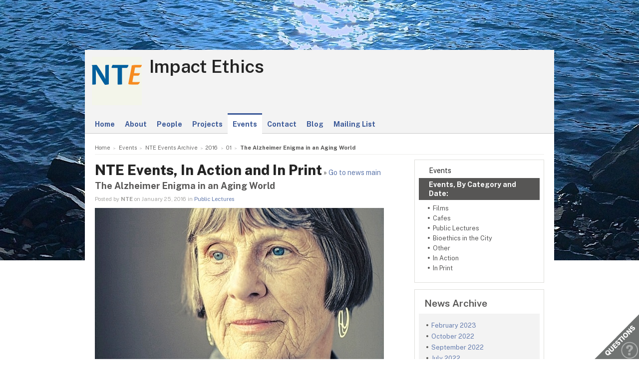

--- FILE ---
content_type: text/html; charset=UTF-8
request_url: https://www.dal.ca/sites/noveltechethics/news-events/PastEvents/2016/01/25/the_alzheimer_enigma_in_an_aging_world.html
body_size: 6279
content:
<!DOCTYPE html>
<html lang="en" >
<head>
    <meta http-equiv="Content-Type" content="text/html; charset=utf-8" />
    <meta name="keywords" content="" />
    <meta name="description" content=""/>
    <meta name="coveoDate" content="2015-11-12T17:46:55Z" /><link rel="icon" sizes="192x192" href="https://cdn.dal.ca/etc/designs/dalhousie/clientlibs/global/default/images/favicon/icon-192x192.png.lt_52d8b16a1d0bc6e6e2f65bda92d6c7fa.res/icon-192x192.png">
<link rel="apple-touch-icon" sizes="180x180" href="https://cdn.dal.ca/etc/designs/dalhousie/clientlibs/global/default/images/favicon/apple-touch-icon-180x180.png.lt_0769fa00e34e46c4d1386dc7853ec114.res/apple-touch-icon-180x180.png">
<link rel="apple-touch-icon" sizes="167x167" href="https://cdn.dal.ca/etc/designs/dalhousie/clientlibs/global/default/images/favicon/apple-touch-icon-167x167.png.lt_96c78712ff221466887c36a6900b4720.res/apple-touch-icon-167x167.png">
<link rel="apple-touch-icon" sizes="152x152" href="https://cdn.dal.ca/etc/designs/dalhousie/clientlibs/global/default/images/favicon/apple-touch-icon-152x152.png.lt_e2fc5ffdbb67d4dafbf41c0162fb0f33.res/apple-touch-icon-152x152.png">
<link rel="apple-touch-icon" sizes="120x120" href="https://cdn.dal.ca/etc/designs/dalhousie/clientlibs/global/default/images/favicon/apple-touch-icon-120x120.png.lt_a2a46a9537b9255c5c750a3ad0350c09.res/apple-touch-icon-120x120.png">
<meta name="msapplication-square310x310logo" content="/etc/designs/dalhousie/clientlibs/global/default/images/favicon/icon-310x310.png">
<meta name="msapplication-wide310x150logo" content="/etc/designs/dalhousie/clientlibs/global/default/images/favicon/icon-310x150.png">
<meta name="msapplication-square150x150logo" content="/etc/designs/dalhousie/clientlibs/global/default/images/favicon/icon-150x150.png">
<meta name="msapplication-square70x70logo" content="/etc/designs/dalhousie/clientlibs/global/default/images/favicon/icon-70x70.png">
<meta property="og:title" content="The Alzheimer Enigma in an Aging World" />
<meta property="og:type" content="school" />
<meta property="og:url" content="https://www.dal.ca/sites/noveltechethics/news-events/PastEvents/2016/01/25/the_alzheimer_enigma_in_an_aging_world.html" />
<meta property="og:image" content="https://cdn.dal.ca/_jcr_content/og_image.adaptive.full.high.jpg/1655131802257.jpg" />
<meta property="og:image:alt" content="Dal horizontal logo" />
<meta property="og:site_name" content="Dalhousie University" />
<meta property="og:description" content="" />
<meta name="twitter:card" content="summary" />
<meta name="twitter:description" content="" />
<meta name="twitter:site" content="@dalhousieu" />
<meta name="twitter:creator" content="@dalhousieu" />
<title>The Alzheimer Enigma in an Aging World - Impact Ethics - Dalhousie University</title>

    <link rel="stylesheet" href="https://cdn.dal.ca/etc.clientlibs/clientlibs/granite/jquery-ui.lt_39f0d37a60fbd501f32c59f84fd34f75.min.css" type="text/css">
<link rel="stylesheet" href="https://cdn.dal.ca/etc/designs/dalhousie/clientlibs/global/jquery-ui.lt_d15c3c2fe8bb0b57e2fd329b0ba8ab7c.min.css" type="text/css">
<link rel="stylesheet" href="https://cdn.dal.ca/etc/designs/dalhousie/clientlibs/global/selectNav.lt_5135b360db8e63ccf56b2a5b98325d90.min.css" type="text/css">
<link rel="stylesheet" href="https://cdn.dal.ca/etc.clientlibs/dalhousie/clientlibs/clientlib-site.lt_68910fe1d4dca7bbbf0fe76938f1d1ae.min.css" type="text/css">
<link rel="stylesheet" href="https://cdn.dal.ca/etc/designs/dalhousie/clientlibs/global/default.lt_6faca3b689a3a4d90a2efee217b69b91.min.css" type="text/css">
<script src="https://cdn.dal.ca/etc.clientlibs/clientlibs/granite/jquery.lt_1fc733054ddb2e2fcd4a0f763671047b.min.js"></script>
<script src="https://cdn.dal.ca/etc.clientlibs/clientlibs/granite/jquery-ui.lt_99d8b552b0168e049b4d8a2d5568e57e.min.js"></script>
<script src="https://cdn.dal.ca/etc/designs/dalhousie/clientlibs/global/jquery.uniform.lt_7dc7bb06854120382202ad7d19325443.min.js"></script>
<script src="https://cdn.dal.ca/etc/designs/dalhousie/clientlibs/global/selectNav.lt_84c84a606a4e81f8b597406bf7043c5d.min.js"></script>
<script src="https://cdn.dal.ca/etc.clientlibs/dalhousie/clientlibs/clientlib-site.lt_73f8cf55063677ad1c4b77e9c6189710.min.js"></script>
<script src="https://cdn.dal.ca/etc/designs/dalhousie/clientlibs/global/default.lt_33c8bc4d947f6853ba88f2f8f9a7f498.min.js"></script>
<link rel="stylesheet" href="https://cdn.dal.ca/etc/designs/dalhousie/clientlibs/global/themes/default-theme.lt_d2a466252c6d5b7b09cad65e9e909f9f.min.css" type="text/css">
<meta name="viewport" content="width=device-width, initial-scale=1.0"/><link rel="preconnect" href="https://fonts.gstatic.com" crossorigin>
<link rel="preload" as="style" href="https://fonts.googleapis.com/css2?family=Public+Sans:ital,wght@0,100;0,200;0,300;0,400;0,500;0,600;0,700;0,800;0,900;1,100;1,200;1,300;1,400;1,500;1,600;1,700;1,800;1,900&display=swap">
<link rel="stylesheet" href="https://fonts.googleapis.com/css2?family=Public+Sans:ital,wght@0,100;0,200;0,300;0,400;0,500;0,600;0,700;0,800;0,900;1,100;1,200;1,300;1,400;1,500;1,600;1,700;1,800;1,900&display=swap">
<link rel="preload" as="style" href="https://cdnjs.cloudflare.com/ajax/libs/font-awesome/5.15.4/css/all.min.css">
<link rel="stylesheet" href="https://cdnjs.cloudflare.com/ajax/libs/font-awesome/5.15.4/css/all.min.css">
<link rel="stylesheet" href="https://cdn.dal.ca/etc/designs/dalhousie/clientlibs/global/themes/generic-theme.lt_e071e4f138e86f76efc45bd222b6b3ae.min.css" type="text/css">
<!--  Analytics -->
<script type="text/javascript">
    dataLayer = [{
        'Full Page Path': window.location.host + window.location.pathname,
        'Site' : 'www.dal.ca/sites/noveltechethics.html'
    }];

    (function(w,d,s,l,i){
        w[l]=w[l]||[];w[l].push({
            'gtm.start': new Date().getTime(),event:'gtm.js'
        });
        var f=d.getElementsByTagName(s)[0],
            j=d.createElement(s),
            dl=l!='dataLayer'?'&l='+l:'';

        j.async=true;j.src='https://www.googletagmanager.com/gtm.js?id='+i+dl;f.parentNode.insertBefore(j,f);
    })(window,document,'script','dataLayer','GTM-MXNRGKP');

    </script>

</head><body><div class="tool-navigation-menu iparsys parsys"><div class="section"><div class="new"></div>
</div><div class="iparys_inherited"><div class="tool-navigation-menu iparsys parsys"></div>
</div></div>
<div class="header">
    <div class="ctn-boundary">
        <div class="mainLogo"><h2>
  <a href="https://www.dal.ca/" title="Back to Dalhousie University Home Page">Dalhousie University</a>
</h2>
</div>
<div class="siteSearch search"><div class="cmp-search" id="site_search" data-display-name="Dal.ca" data-gcse-code="62f8c37085b9245b8">
</div>
</div>
<div class="mobileMainNav">
    <div class="selector">
        <span>&nbsp;</span>
        <select class="mobile_dal_menu nofancy" id="mobile_dal_menu">
            <option value="#" class="empty_menu_item">&nbsp;</option>
            <option value="https://www.dal.ca/study.html" >Study</option>
            <option value="https://www.dal.ca/admissions.html" >Admissions</option>
            <option value="https://www.dal.ca/campus_life.html" >Campus Life</option>
            <option value="https://www.dal.ca/libraries.html" >Libraries</option>
            <option value="https://www.dal.ca/research-and-innovation.html" >Research and Innovation</option>
            <option value="https://www.dal.ca/alumni.html" >Alumni</option>
            <option value="https://www.dal.ca/about.html" >About Dal</option>
            </select>
    </div>
</div></div> <!-- end-of ctn-boundary -->
</div><!-- Header -->

<div class="mainnav">
    <div class="mn-wrapper">
        <nav class="ctn-boundary" aria-label="Main Navigation">
            <a href="https://www.dal.ca/study.html">Study</a>
            <a href="https://www.dal.ca/admissions.html">Admissions</a>
            <a href="https://www.dal.ca/campus_life.html">Campus Life</a>
            <a href="https://www.dal.ca/libraries.html">Libraries</a>
            <a href="https://www.dal.ca/research-and-innovation.html">Research and Innovation</a>
            <a href="https://www.dal.ca/alumni.html">Alumni</a>
            <a href="https://www.dal.ca/about.html">About Dal</a>
            </nav>
    </div>
</div><!-- Main Navigation -->
<div id="wrapper">
    <div class="banner">
    <div class="background-adaptive-image backgroundAdaptiveImage"><link rel="stylesheet" href="https://cdn.dal.ca/etc.clientlibs/dalhousie/dal/components/content/backgroundAdaptiveImage/clientlibs.lt_46bd1424ade08286c64f45ae06759fc3.min.css" type="text/css">
<script src="https://cdn.dal.ca/etc/designs/dalhousie/clientlibs/global/adaptiveImages.lt_255c26b17911c49aa9cebe541dfa21b7.min.js"></script>
<picture title='' class="" >
                <!--[if IE 9]><video style="display: none;"><![endif]-->
                <!--[if lte IE 8]><source srcset="https://cdn.dal.ca/sites/noveltechethics/news-events/_jcr_content/bgBanner.adaptive.full.high.jpg/1416919671743.jpg" media="(min-width : 0px)" /><![endif]-->
                <source srcset="https://cdn.dal.ca/sites/noveltechethics/news-events/_jcr_content/bgBanner.adaptive.full.high.jpg/1416919671743.jpg" media="(min-width : 641px)" /><!--[if IE 9]></video><![endif]-->
                <img srcset='https://cdn.dal.ca/sites/noveltechethics/news-events/_jcr_content/bgBanner.adaptive.full.high.jpg/1416919671743.jpg' alt='' title='' class=""/>
            </picture>

            </div>
</div><!-- Banner -->
<div class="content" id="skipContent">
    <div class="ctn-boundary">
        <div class="ctn-wrapper">
            <div class="subsite-header">
                <div class="subsiteHeader"><div class="subsiteHeader-content">
    <h2 class="subsiteHeader-title">
        <div class="iparsys parsys"><div class="section"><div class="new"></div>
</div><div class="iparys_inherited"><div class="iparsys parsys"><div class="subsiteLogo parbase section"><img src='https://cdn.dal.ca/sites/noveltechethics/_jcr_content/subsiteHeader/iparsys/subsitelogo/image.adaptive.100.high.gif/1416919603955.gif' alt='justnteduane2' title='justnteduane2' class=""/>
            <style>
        .subsite-header h2 img {
            float:left;
        }
    </style>
</div>
</div>
</div></div>
<a href="https://www.dal.ca/sites/noveltechethics.html" title="Back to Impact Ethics">Impact Ethics</a>
    </h2>

    </div>
</div>
<div class="subsite-mainnav">
                    <ul>
    <li class="">
            <a href="https://www.dal.ca/sites/noveltechethics.html">Home</a>
        </li>
    <li class="">
            <a href="https://www.dal.ca/sites/noveltechethics/about.html">About</a>
        </li>
    <li class="">
            <a href="https://www.dal.ca/sites/noveltechethics/our-people.html">People</a>
        </li>
    <li class="">
            <a href="https://www.dal.ca/sites/noveltechethics/projects.html">Projects</a>
        </li>
    <li class="active ">
            <a href="https://www.dal.ca/sites/noveltechethics/news-events.html">Events</a>
        </li>
    <li class="">
            <a href="https://www.dal.ca/sites/noveltechethics/contact.html">Contact</a>
        </li>
    <li class="">
            <a href="https://www.dal.ca/sites/noveltechethics/blog.html">Blog</a>
        </li>
    <li class="">
            <a href="https://www.dal.ca/sites/noveltechethics/mailing-list.html">Mailing List</a>
        </li>
    </ul>

</div>
            </div>

            <div class="subsite-content">
                <div class="breadcrumb"><nav aria-label="Breadcrumb">
        <ol itemscope itemtype="http://schema.org/BreadcrumbList">
            <li class="breadcrumb_nav_home_mobile" >
                            <a href="https://www.dal.ca/sites/noveltechethics.html">Home</a>
                        </li>
                        <li class="breacrumb_nav_home" itemprop="itemListElement" itemscope itemtype="http://schema.org/ListItem">
                            <a href="https://www.dal.ca/sites/noveltechethics.html" itemprop="item"><span itemprop="name">Home</span></a>
                            <meta itemprop="position" content="1">
                        </li>
                    <li itemprop="itemListElement" itemscope itemtype="http://schema.org/ListItem">
                            <a href="https://www.dal.ca/sites/noveltechethics/news-events.html" itemprop="item"><span itemprop="name">Events</span></a>
                            <meta itemprop="position" content="2">
                        </li>
                    <li itemprop="itemListElement" itemscope itemtype="http://schema.org/ListItem">
                            <a href="https://www.dal.ca/sites/noveltechethics/news-events/PastEvents.html" itemprop="item"><span itemprop="name">NTE Events Archive</span></a>
                            <meta itemprop="position" content="3">
                        </li>
                    <li itemprop="itemListElement" itemscope itemtype="http://schema.org/ListItem">
                            <a href="https://www.dal.ca/sites/noveltechethics/news-events/PastEvents/2016.html" itemprop="item"><span itemprop="name">2016</span></a>
                            <meta itemprop="position" content="4">
                        </li>
                    <li itemprop="itemListElement" itemscope itemtype="http://schema.org/ListItem">
                            <a href="https://www.dal.ca/sites/noveltechethics/news-events/PastEvents/2016/01.html" itemprop="item"><span itemprop="name">01</span></a>
                            <meta itemprop="position" content="5">
                        </li>
                    <li class="breadcrumb_current_page" aria-current="page" itemprop="itemListElement" itemscope itemtype="http://schema.org/ListItem">
                <span itemprop="name">The Alzheimer Enigma in an Aging World</span>
                <meta itemprop="position" content="6">
            </li>
        </ol>
    </nav>
</div><div class="rightBar containerRightBar"><div class="sidebar">
    <div class="rightPar parsys"><div class="newsMenu section"><link rel="stylesheet" href="https://cdn.dal.ca/etc.clientlibs/dalhousie/nlc/components/content/navigationRight/clientlibs.lt_2631335bf8506868e53263d05e4bcb8d.min.css" type="text/css">
<script src="https://cdn.dal.ca/etc.clientlibs/dalhousie/nlc/components/content/navigationRight/clientlibs.lt_c12117bd6c019d3b00625d1b221d8f0d.min.js"></script>
<div class="sidenav">
	    <ul id="side-navigation-menu" class="block-nav"> 
	        <li><a href="/sites/noveltechethics/news-events.html">Events</a></li>
	        <li class="open">
				<a href="/sites/noveltechethics/news-events/PastEvents.html">Events, By Category and Date:</a>
	            <ul>
	                <li><a href="https://www.dal.ca/sites/noveltechethics/news-events/PastEvents.category.html/category/NTE_Events%3Afilms.html">Films</a></li>
	                <li><a href="https://www.dal.ca/sites/noveltechethics/news-events/PastEvents.category.html/category/NTE_Events%3Acafes.html">Cafes</a></li>
	                <li><a href="https://www.dal.ca/sites/noveltechethics/news-events/PastEvents.category.html/category/NTE_Events%3Apublic_films.html">Public Lectures</a></li>
	                <li><a href="https://www.dal.ca/sites/noveltechethics/news-events/PastEvents.category.html/category/NTE_Events%3Abioethics_in_the_city.html">Bioethics in the City</a></li>
	                <li><a href="https://www.dal.ca/sites/noveltechethics/news-events/PastEvents.category.html/category/NTE_Events%3Aother.html">Other</a></li>
	                <li><a href="https://www.dal.ca/sites/noveltechethics/news-events/PastEvents.category.html/category/NTE_Events%3Ain-action.html">In Action</a></li>
	                <li><a href="https://www.dal.ca/sites/noveltechethics/news-events/PastEvents.category.html/category/NTE_Events%3Ain-print.html">In Print</a></li>
	                </ul>
			</li>
	        </ul>
	</div>
</div>
<div class="newsArchiveList section"><div class="sb-box">
    <h3>News Archive</h3>
    <div class="sb-highlight-box">
        <ul>
            <li><a href="/sites/noveltechethics/news-events/PastEvents/2023/02.html">February 2023</a></li>
            <li><a href="/sites/noveltechethics/news-events/PastEvents/2022/10.html">October 2022</a></li>
            <li><a href="/sites/noveltechethics/news-events/PastEvents/2022/09.html">September 2022</a></li>
            <li><a href="/sites/noveltechethics/news-events/PastEvents/2022/07.html">July 2022</a></li>
            <li><a href="/sites/noveltechethics/news-events/PastEvents/2022/03.html">March 2022</a></li>
            <li><a href="/sites/noveltechethics/news-events/PastEvents/2022/01.html">January 2022</a></li>
            <li><a href="/sites/noveltechethics/news-events/PastEvents/2021/11.html">November 2021</a></li>
            </ul>
    </div>
    <div style="font-size: .9em; text-align: right; padding-top: 8px;">
            &raquo; <a href="/sites/noveltechethics/news-events/PastEvents/2023.html">More Archives</a>
        </div>
    </div></div>
</div>
</div></div>
<div class="maincontent">
    <div class="contentPar parsys"><div class="newsArticle section"><h1 class="pageTitle">NTE Events, In Action and In Print</h1>
&raquo;
<a href="/sites/noveltechethics/news-events/PastEvents.html">Go to news main</a>

<link rel="stylesheet" href="https://cdn.dal.ca/etc/designs/dalhousie/clientlibs/content/news.lt_a6f004aaea931f10ef6a3593d9c564b5.min.css" type="text/css">
<h2>The Alzheimer Enigma in an Aging World</h2>
<div class="by">
    Posted by <strong>NTE</strong> on
    January 25, 2016
        in
        <a href="https://www.dal.ca/sites/noveltechethics/news-events/PastEvents.category.html/category/NTE_Events%3Apublic_films.html">Public Lectures</a></div>

<picture title='Photo courtesy of Le Temps' class="news-image" >
                <!--[if IE 9]><video style="display: none;"><![endif]-->
                <!--[if lte IE 8]><source srcset="https://cdn.dal.ca/sites/noveltechethics/news-events/PastEvents/2016/01/25/the_alzheimer_enigma_in_an_aging_world/_jcr_content/contentPar/newsArticle/image.adaptive.579.high.jpg/1445355585890.jpg" media="(min-width : 0px)" /><![endif]-->
                <source srcset="https://cdn.dal.ca/sites/noveltechethics/news-events/PastEvents/2016/01/25/the_alzheimer_enigma_in_an_aging_world/_jcr_content/contentPar/newsArticle/image.adaptive.320.high.jpg/1445355585890.jpg" media="(max-width: 340px)" /><source srcset="https://cdn.dal.ca/sites/noveltechethics/news-events/PastEvents/2016/01/25/the_alzheimer_enigma_in_an_aging_world/_jcr_content/contentPar/newsArticle/image.adaptive.480.high.jpg/1445355585890.jpg" media="(min-width : 341px) and (max-width: 499px)" /><source srcset="https://cdn.dal.ca/sites/noveltechethics/news-events/PastEvents/2016/01/25/the_alzheimer_enigma_in_an_aging_world/_jcr_content/contentPar/newsArticle/image.adaptive.579.high.jpg/1445355585890.jpg" media="(min-width : 500px) and (max-width: 640px)" /><source srcset="https://cdn.dal.ca/sites/noveltechethics/news-events/PastEvents/2016/01/25/the_alzheimer_enigma_in_an_aging_world/_jcr_content/contentPar/newsArticle/image.adaptive.320.high.jpg/1445355585890.jpg" media="(min-width : 641px) and (max-width: 659px)" /><source srcset="https://cdn.dal.ca/sites/noveltechethics/news-events/PastEvents/2016/01/25/the_alzheimer_enigma_in_an_aging_world/_jcr_content/contentPar/newsArticle/image.adaptive.480.high.jpg/1445355585890.jpg" media="(min-width : 660px) and (max-width: 819px)" /><source srcset="https://cdn.dal.ca/sites/noveltechethics/news-events/PastEvents/2016/01/25/the_alzheimer_enigma_in_an_aging_world/_jcr_content/contentPar/newsArticle/image.adaptive.579.high.jpg/1445355585890.jpg" media="(min-width : 820px)" /><!--[if IE 9]></video><![endif]-->
                <img srcset='https://cdn.dal.ca/sites/noveltechethics/news-events/PastEvents/2016/01/25/the_alzheimer_enigma_in_an_aging_world/_jcr_content/contentPar/newsArticle/image.adaptive.579.high.jpg/1445355585890.jpg' alt='Photo courtesy of Le Temps' title='Photo courtesy of Le Temps' class="news-image"/>
            </picture>

            <div class="image-caption">Photo courtesy of Le Temps</div>
</div>
<div class="text parbase section"><link rel="stylesheet" href="https://cdn.dal.ca/etc.clientlibs/wcm/foundation/clientlibs/accessibility.lt_7f64d7918e126c44b6d7cafa10b85ef1.min.css" type="text/css">
<h2>Public talk with moderated discussion</h2>
<h3>Speaker: Margaret Lock, Marjorie Bronfman Professor Emerita in Social Studies in Medicine, McGill University • Officer of the Order of Canada • Fellow, Royal Society of Canada</h3>
<p><br />
Moderator: Françoise Baylis, Professor &amp; Canada Research Chair in Bioethics &amp; Philosophy, Dalhousie University • Fellow, Royal Society of Canada</p>
<h4><b>Monday, January 25, 2016 (7:00PM)<br />
 Paul O'Regan Hall, Halifax Central Library, 5440 Spring Garden Rd.<br />
 <a href="https://cdn.dal.ca/content/dam/dalhousie/pdf/sites/noveltechethics/nte-Margaret Lock Talk2.pdf" target="_blank">Download event poster</a>.<br />
  </b></h4>
<p>Alzheimer’s disease is frequently described today as an epidemic, with estimates of 115 million cases worldwide by 2050. No effective medication exists to halt the progression of this condition, although some drugs may alleviate symptoms for a few months, occasionally a year or two, but often with side effects.  Arguments are currently taking place in the scientific world as to what exactly is Alzheimer’s disease, and many specialists believe that several conditions involving dementia are clustered together under this label. One major complicating factor is that it is often difficult to separate out symptoms of Alzheimer's-type dementia from &quot;normal&quot; aging, particularly in people aged 75 and over whose numbers are rapidly increasing. In early 2011 a so-called paradigm shift involving a move towards a preventative approach to Alzheimer's at the molecular level was announced. This approach involves the early detection of biological markers indicative of pre-symptomatic Alzheimer’s disease in middle aged people or even younger. In this talk Professor Lock will discuss the significance of risk predictions based on biological marker detection, and the irresolvable uncertainties such information raises for involved individuals and families. She will conclude by arguing that a systematized public health approach to the Alzheimer phenomenon is urgently needed, in addition to ongoing efforts to better understand the problem at the molecular level.</p>
<p>Margaret Lock (PhD) is Marjorie Bronfman Professor in Social Studies of Medicine, Emerita, Dept. of Social Studies of Medicine, McGill University. Her groundbreaking work in medical anthropology is recognized around the globe. Her books include <i><a href="http://www.ucpress.edu/book.php?isbn=9780520201620" target="_blank">Encounters with Aging: Mythologies of Menopause in Japan and North America</a></i> (1993), <i><a href="http://www.ucpress.edu/book.php?isbn=9780520228146" target="_blank">Twice Dead: Organ Transplants and the Reinvention of Death</a></i> (2002), <i><a href="http://press.princeton.edu/titles/10088.html" target="_blank">The Alzheimer Conundrum: Entanglements of Dementia and Aging</a></i> (2013), and, with Vinh-Kim Nguyen, <i><a href="http://ca.wiley.com/WileyCDA/WileyTitle/productCd-1405110716.html" target="_blank">An Anthropology of Biomedicine</a></i> (2010).</p>
</div>
<div class="newsTopNewsItems section"><div class="h4-placeholder">
            <h4>Recent News</h4>
            <ul>
                        <li><a href="https://www.dal.ca/sites/noveltechethics/news-events/PastEvents/2023/02/24/on_what_basis_did_health_canada_approve_oxycontin_in_1996__a_retrospective_analysis_of_regulatory_data.html">On what basis did Health Canada approve OxyContin in 1996? A retrospective analysis of regulatory data</a>
                        <li><a href="https://www.dal.ca/sites/noveltechethics/news-events/PastEvents/2023/02/20/matthew_herder_resigns_from_patented_medicine_prices_review_board.html">Matthew Herder Resigns from Patented Medicine Prices Review Board</a>
                        <li><a href="https://www.dal.ca/sites/noveltechethics/news-events/PastEvents/2023/02/24/permissive_regulation__a_critical_review_of_the_regulatory_history_of_buprenorphine_formulations_in_canada.html">Permissive regulation: A critical review of the regulatory history of buprenorphine formulations in Canada</a>
                        <li><a href="https://www.dal.ca/sites/noveltechethics/news-events/PastEvents/2023/02/24/fair_pricing_of__old__orphan_drugs__considerations_for_canada_s_orphan_drug_policy.html">Fair pricing of “old” orphan drugs: considerations for Canada’s orphan drug policy</a>
                        <li><a href="https://www.dal.ca/sites/noveltechethics/news-events/PastEvents/2022/10/03/podcast_or_perish__episode_040__fran_oise_baylis.html">Podcast or Perish: Episode 040: Françoise Baylis</a>
                        <li><a href="https://www.dal.ca/sites/noveltechethics/news-events/PastEvents/2022/09/06/bioethicist_fran_oise_baylis_asks_why_humans_think__they_can_just_take_everything_.html">Bioethicist Françoise Baylis asks why humans think 'they can just take everything'</a>
                        <li><a href="https://www.dal.ca/sites/noveltechethics/news-events/PastEvents/2022/07/28/killam_prize_winners_discuss_research_in_canada.html">Killam Prize winners discuss research in Canada</a>
                        <li><a href="https://www.dal.ca/sites/noveltechethics/news-events/PastEvents/2022/03/15/world_renowned_dalhousie_bioethicist_and_battery_pioneer_win_prestigious_killam_prize.html">World‑renowned Dalhousie bioethicist and battery pioneer win prestigious Killam Prize</a>
                        </ul>
                <a href="https://www.dal.ca/sites/noveltechethics/news-events/PastEvents.html">View past news items</a>
	        </div>
    </div>
</div>
</div><!-- Main Content --></div><!-- Subsite Content -->
        </div><!-- Wrapper -->
    </div><!-- Boundary -->
</div><!-- Content --></div> <!-- end-of wrapper -->
<div class="footerComp footer"><link rel="stylesheet" href="https://cdn.dal.ca/etc.clientlibs/dalhousie/nlc/components/content/containerTwoColumn/containerTwoColumn.lt_9fd0a600fa39094b6454080eef4e9114.min.css" type="text/css">
<link rel="stylesheet" href="https://cdn.dal.ca/etc.clientlibs/dalhousie/foundation/components/content/footer/footerClientLib.lt_478d088086840a1bc1d76de662a1ef10.min.css" type="text/css">
<div id="main_footer">
    <div class="ctn-boundary">
    	<div class="cols2">
            <div class="col-first">
                <div class="col-content">
                    <p>&nbsp;&nbsp; &nbsp;</p>
</div>
            </div>
            <div class="col-last">
                <div class="col-content">
                    <p>&nbsp;&nbsp;&nbsp;&nbsp; &nbsp;</p>
</div>
            </div>
        </div>
    </div>
</div>

<div id="responsive_footer">
    <div class="ctn-boundary">
        <ul>
<li><a href="https://www.dal.ca/about/contact-us.html">Contact Us</a></li>
<li><a href="https://www.dal.ca/information-current-students.html">Current Students</a></li>
<li><a href="https://www.dal.ca/information-faculty-staff.html">Faculty & Staff</a></li>
</ul>
<p><b>Dalhousie University</b><br>
Halifax, Nova Scotia, Canada B3H 4R2<br>
1.902.494.2211</p></div>
</div>

<!-- Footer -->

<link rel="stylesheet" href="https://cdn.dal.ca/etc/designs/dalhousie/clientlibs/global/feedback.lt_0da98b229a26e86d440689f37bf4b53d.min.css" type="text/css">
<div class="feedback_container">
    <div id="kampyle_button">
        <div id="kampyle_container">
            <a href="//www.dal.ca/contact_us.html" id="kampylink" title="Contact us">
                <span id="kampyle_span">
                    &nbsp;
                </span>
            </a>
        </div>
    </div>
    <div id="kampyle_button_responsive">
        <a href="//www.dal.ca/contact_us.html" id="kampylelink_responsive" title="Contact us"></a>
    </div>
</div>
</div>
<noscript>
    <div style="display: inline;">
        <img height="1" width="1" style="border-style: none;" alt="" src="//googleads.g.doubleclick.net/pagead/viewthroughconversion/1027188514/?value=0&amp;label=Ceo_CMqN_wUQos7m6QM&amp;guid=ON&amp;script=0"/>
    </div>
</noscript>
</body>
</html>

--- FILE ---
content_type: text/css
request_url: https://cdn.dal.ca/etc.clientlibs/dalhousie/clientlibs/clientlib-site.lt_68910fe1d4dca7bbbf0fe76938f1d1ae.min.css
body_size: 1991
content:
.fa{font-family:var(--fa-style-family,"Font Awesome 6 Free");font-weight:var(--fa-style,900)}.fa,.fa-brands,.fa-regular,.fa-solid,.fab,.far,.fas{-moz-osx-font-smoothing:grayscale;-webkit-font-smoothing:antialiased;display:var(--fa-display,inline-block);font-style:normal;font-variant:normal;line-height:1;text-rendering:auto}.fa-brands:before,.fa-regular:before,.fa-solid:before,.fa:before,.fab:before,.far:before,.fas:before{content:var(--fa)}.fa-classic,.fa-regular,.fa-solid,.far,.fas{font-family:Font Awesome\ 6 Free}.fa-brands,.fab{font-family:Font Awesome\ 6 Brands}:host,:root{--fa-style-family-classic:"Font Awesome 6 Free";--fa-font-solid:normal 900 1em/1 "Font Awesome 6 Free"}@font-face{font-display:block;font-family:Font Awesome\ 6 Free;font-style:normal;font-weight:900;src:url("../../../etc.clientlibs/dalhousie/clientlibs/clientlib-site/resources/fonts/fa-solid-900-83a538a018a9e44b023a.woff2") format("woff2"),url("../../../etc.clientlibs/dalhousie/clientlibs/clientlib-site/resources/fonts/fa-solid-900-ad1782c70927ebc5bc87.ttf") format("truetype")}.fa-solid,.fas{font-weight:900}.react-checkbox-tree{display:flex;flex-direction:row-reverse;font-size:16px}.react-checkbox-tree>ol{flex:1 1 auto}.react-checkbox-tree ol{list-style-type:none;margin:0;padding-left:0}.react-checkbox-tree ol ol{padding-left:24px}.react-checkbox-tree button{color:inherit;line-height:normal}.react-checkbox-tree button:disabled{cursor:not-allowed}.react-checkbox-tree .rct-bare-label{cursor:default}.react-checkbox-tree label{cursor:pointer;margin-bottom:0}.react-checkbox-tree label:hover{background:rgba(51,51,204,.1)}.react-checkbox-tree label:active,.react-checkbox-tree label:focus{background:rgba(51,51,204,.15)}.react-checkbox-tree:not(.rct-native-display) input{display:none}.react-checkbox-tree.rct-native-display input{margin:0 5px}.react-checkbox-tree .rct-icon{display:inline-block;font-family:Font Awesome\ 5 Free,FontAwesome,sans-serif;font-style:normal;font-variant:normal;font-weight:400;text-align:center;text-rendering:auto}.rct-disabled>.rct-text>label{cursor:not-allowed;opacity:.75}.rct-disabled>.rct-text>label:active,.rct-disabled>.rct-text>label:hover{background:transparent}.rct-text{align-items:center;display:flex}.rct-options{flex:0 0 auto;margin-left:.5rem;text-align:right}.rct-option{background:none;border:0;cursor:pointer;font-size:18px;opacity:.75;padding:0 4px}.rct-option:hover{opacity:1}.rct-option+.rct-option{margin-left:2px}.rct-checkbox,.rct-collapse,.rct-node-icon{padding:0 5px}.rct-checkbox *,.rct-collapse *,.rct-node-icon *{display:inline-block;margin:0;width:14px}.rct-collapse{align-self:stretch;background:none;border:0;color:inherit;font-size:12px;line-height:normal}.rct-collapse.rct-collapse-btn{cursor:pointer}.rct-collapse>.rct-icon-expand-close{opacity:.5}.rct-collapse>.rct-icon-expand-close:hover{opacity:1}.rct-native-display .rct-checkbox{display:none}.rct-node-clickable{cursor:pointer}.rct-node-clickable:hover{background:rgba(51,51,204,.1)}.rct-node-clickable:focus{background:rgba(51,51,204,.2);outline:0}.rct-node-icon{color:#33c}.rct-title{padding:0 5px}.rct-icons-fa4 .rct-icon-expand-close:before{content:"\f054"}.rct-icons-fa4 .rct-icon-expand-open:before{content:"\f078"}.rct-icons-fa4 .rct-icon-uncheck:before{content:"\f096"}.rct-icons-fa4 .rct-icon-check:before{content:"\f046"}.rct-icons-fa4 .rct-icon-half-check:before{content:"\f046";opacity:.5}.rct-icons-fa4 .rct-icon-leaf:before{content:"\f016"}.rct-icons-fa4 .rct-icon-parent-open:before{content:"\f115"}.rct-icons-fa4 .rct-icon-parent-close:before{content:"\f114"}.rct-icons-fa4 .rct-icon-expand-all:before{content:"\f0fe"}.rct-icons-fa4 .rct-icon-collapse-all:before{content:"\f146"}.rct-icons-fa5 .rct-icon-expand-close:before{content:"\f054";font-weight:900}.rct-icons-fa5 .rct-icon-expand-open:before{content:"\f078";font-weight:900}.rct-icons-fa5 .rct-icon-uncheck:before{content:"\f0c8"}.rct-icons-fa5 .rct-icon-check:before{content:"\f14a"}.rct-icons-fa5 .rct-icon-half-check:before{content:"\f14a";opacity:.5}.rct-icons-fa5 .rct-icon-leaf:before{content:"\f15b"}.rct-icons-fa5 .rct-icon-parent-open:before{content:"\f07c"}.rct-icons-fa5 .rct-icon-parent-close:before{content:"\f07b"}.rct-icons-fa5 .rct-icon-expand-all:before{content:"\f0fe"}.rct-icons-fa5 .rct-icon-collapse-all:before{content:"\f146"}.rct-direction-rtl{direction:rtl}.rct-direction-rtl ol ol{padding-left:0;padding-right:24px}.rct-direction-rtl.rct-icons-fa4 .rct-icon-expand-close:before{content:"\f105"}.rct-direction-rtl.rct-icons-fa5 .rct-icon-expand-close:before{content:"\f053"}.cmp-profilefinder{container:profilefinder/inline-size}.cmp-profilefinder .cmp-profilefinder__wrapper{display:grid;gap:1rem;grid-template-columns:300px auto}@container profilefinder (max-width: 732px){.cmp-profilefinder .cmp-profilefinder__wrapper{display:flex;flex-direction:column}}.cmp-profilefinder .cmp-profilefinder__search{background:#f7f8f9;border:thin solid #bcc3ca;grid-column:span 2;padding:10px}.cmp-profilefinder .cmp-profilefinder__search-wrapper{display:flex}.cmp-profilefinder .cmp-profilefinder__search-wrapper>input{flex:1 1 auto;padding:10px}.cmp-profilefinder .cmp-profilefinder__filter{border:thin solid #bcc3ca}.cmp-profilefinder .cmp-profilefinder__filter fieldset{border:0;display:contents;margin:0;padding:0}.cmp-profilefinder .cmp-profilefinder__filter .react-checkbox-tree{flex-direction:column}.cmp-profilefinder .cmp-profilefinder__filter .react-checkbox-tree input[type=checkbox]{width:unset}.cmp-profilefinder .cmp-profilefinder__filter .rct-node .rct-title{overflow:hidden;text-overflow:ellipsis;white-space:nowrap}.cmp-profilefinder .cmp-profilefinder__filter .rct-node label{display:flex;flex:1 1 auto;overflow:hidden}@container profilefinder (max-width: 732px){.cmp-profilefinder .cmp-profilefinder__filter--collapsed .cmp-profilefinder__filter-body{display:none}}.cmp-profilefinder .cmp-profilefinder__filter-collapse-button{background:none;border:thin solid #bcc3ca;cursor:pointer;display:none}@container profilefinder (max-width: 732px){.cmp-profilefinder .cmp-profilefinder__filter-collapse-button{display:block}}.cmp-profilefinder .cmp-profilefinder__filter-header{background:#f7f8f9;display:flex;flex-wrap:nowrap;justify-content:space-between;padding:10px}.cmp-profilefinder .cmp-profilefinder__filter-body{padding:.5rem 0}.cmp-profilefinder .cmp-profilefinder__filter-empty-msg{font-size:1rem;padding:0 12px}.cmp-profilefinder .cmp-profilefinder__filter-title{color:#575655;font-size:1.3rem;font-weight:700}.cmp-profilefinder .cmp-profilefinder__results{display:flex;flex-direction:column;gap:1rem;grid-column:span 2}.cmp-profilefinder .cmp-profilefinder__filters+.cmp-profilefinder__results{grid-column:unset}.cmp-profilefinder .cmp-profilefinder__results-status-summary{border-bottom:thin solid #bcc3ca}.cmp-profilefinder .cmp-profilefinder__result{border-bottom:thin solid #bcc3ca;display:grid;gap:1rem;grid-template-columns:max-content auto;padding:0 0 1rem}.cmp-profilefinder .cmp-profilefinder__result-details{display:flex;flex-direction:column}.cmp-profilefinder .cmp-profilefinder__result-name{font-size:1.3rem}.cmp-profilefinder .cmp-profilefinder__result-image>img{object-fit:cover}.cmp-profilefinder .cmp-profilefinder__pagination{display:flex;flex-wrap:wrap;gap:1rem;justify-content:space-between}.cmp-profilefinder .cmp-profilefinder__pagination-rpp{align-items:center;display:flex;flex-direction:row;flex-wrap:nowrap;gap:1rem;justify-content:flex-end}.cmp-profilefinder .cmp-profilefinder__pagination-rpp-label{text-wrap:nowrap}.cmp-profilefinder .cmp-profilefinder__pagination-rpp-select{background:none;border:thin solid #bcc3ca;padding:9px 14px}.cmp-profilefinder .cmp-profilefinder__pagination-list{display:flex;flex-direction:row;flex-wrap:nowrap;gap:.25rem;margin:0}.cmp-profilefinder .cmp-profilefinder__pagination-list li:before{display:none}.cmp-profilefinder .cmp-profilefinder__pagination-list>li{align-content:center;background:none;border:thin solid #bcc3ca;padding:0}.cmp-profilefinder .cmp-profilefinder__pagination-list>li.cmp-profilefinder__pagination-page--current,.cmp-profilefinder .cmp-profilefinder__pagination-list>li:hover{background:#f3f3f3}.cmp-profilefinder .cmp-profilefinder__pagination-list>li.cmp-profilefinder__pagination-page--current button{font-weight:700}.cmp-profilefinder .cmp-profilefinder__pagination-list button{background:none;border:none;cursor:pointer;padding:9px 14px}.cmp-search{aspect-ratio:1/1;display:flex}.cmp-search>.cmp-search__button,.cmp-search>.cmp-search__modal-close-button{font-size:1.27rem;width:100%}@media(max-width:767px){.cmp-search>.cmp-search__button,.cmp-search>.cmp-search__modal-close-button{background:#ffd400}}.cmp-search__modal{background:none;border:none;bottom:0;color:#242424;height:auto;left:0;margin:0;max-height:unset;max-width:unset;padding:0;position:fixed;right:0;text-align:left;top:0;width:100%;z-index:1010}.cmp-search__modal table{border:0;margin:0}.cmp-search__modal table td{border:0;padding:0}.cmp-search__modal::backdrop{background:rgba(0,0,0,.4)}.cmp-search__modal .gsc-control-cse{font-family:Public Sans,Roboto,Arial,sans-serif}.cmp-search__modal .gsc-search-box tr{display:flex}.cmp-search__modal .gsc-search-box tr .gsc-input{flex-grow:1;font-size:1.27rem;padding-right:0}.cmp-search__modal .gsc-search-box tr .gsc-input .gsc-input-box{border-radius:0}.cmp-search__modal .gsc-search-box tr .gsc-input .gsib_a{padding:1rem}.cmp-search__modal .gsc-search-box tr .gsc-input .gsst_b{align-items:center;display:flex;height:100%}.cmp-search__modal .gsc-search-box tr .gsc-input .gsst_a .gscb_a,.cmp-search__modal .gsc-search-box tr .gsc-input .gsst_a:hover .gscb_a{color:#242424}.cmp-search__modal .gsc-search-box tr .gsc-search-button{margin-left:0;width:60px}.cmp-search__modal .gsc-search-box tr .gsc-search-button .gsc-search-button-v2{border-radius:0;height:100%;margin:0;padding:.875rem;width:100%}.cmp-search__modal .gsc-search-box tr .gsc-search-button .gsc-search-button-v2:hover{cursor:pointer}.cmp-search__modal .gsc-search-box tr .gsc-search-button .gsc-search-button-v2 svg{height:16px;width:16px}.cmp-search__modal .gsc-webResult .gsc-result{border:none;border-bottom:1px solid #242424}.cmp-search__modal .gsc-webResult .gsc-result:hover{border-bottom:1px solid #242424}.cmp-search__modal .gsc-control-cse .gs-result .gs-title *{font-size:1.27rem}.cmp-search__modal .gsc-control-cse .gs-result .gs-title a.gs-title{border-bottom:2px solid #ffd400;color:#000;font-weight:400;text-decoration:none;transition:all .15s ease-in}.cmp-search__modal .gsc-control-cse .gs-result .gs-title a.gs-title:focus,.cmp-search__modal .gsc-control-cse .gs-result .gs-title a.gs-title:hover{border-color:#575655;color:#000;text-decoration:none}.cmp-search__modal .gsc-control-cse .gs-result .gsc-table-result{font-size:1rem;margin:.5em 0}.cmp-search__modal .gsc-cursor-box .gsc-cursor .gsc-cursor-page{border-bottom:2px solid #ffd400;color:#000;font-weight:400;text-decoration:none;transition:all .15s ease-in}.cmp-search__modal .gsc-cursor-box .gsc-cursor .gsc-cursor-page:focus,.cmp-search__modal .gsc-cursor-box .gsc-cursor .gsc-cursor-page:hover{border-color:#575655;color:#000;text-decoration:none}.cmp-search__modal-content{background:#fff;box-shadow:0 0 10px rgba(0,0,0,.7);margin:0 auto;max-width:1280px;padding-bottom:1rem}@media screen and (min-width:1280px){.cmp-search__modal-content{margin:1rem auto;padding:1rem}}.cmp-search__modal-top{align-items:flex-start;display:flex;justify-content:space-between;padding:1rem}.cmp-search__modal-top>:only-child{margin-left:auto}.cmp-search__modal-close-button,.cmp-search__modal-title,.cmp-search__modal-top{color:#242424;font-size:2.5rem}.cmp-search__modal-title{margin:0}.cmp-search__button,.cmp-search__modal-close-button{background:none;border:none;cursor:pointer}.cmp-search__button:before,.cmp-search__modal-close-button:before{align-self:center;content:"";display:inline-block;font-family:Font Awesome\ 6 Free;font-weight:900}.cmp-search__modal-close-button:before{content:""}

--- FILE ---
content_type: text/css
request_url: https://cdn.dal.ca/etc/designs/dalhousie/clientlibs/global/themes/generic-theme.lt_e071e4f138e86f76efc45bd222b6b3ae.min.css
body_size: 210
content:
div.header{display:none}
@media(max-width:767px){div.banner{display:none}
}
div.mainnav{display:none;overflow:hidden}
div.subsite-header .subsite-mainnav a,div.subsite-header .subsite-mainnav a:link,div.subsite-header .subsite-mainnav a:active,div.subsite-header .subsite-mainnav a:focus,div.subsite-header .subsite-mainnav a:hover,div.subsite-header .subsite-mainnav a:visited{color:#3b5998;border-bottom:0}
div.subsite-header .subsite-mainnav a:active,div.subsite-header .subsite-mainnav a:focus,div.subsite-header .subsite-mainnav a:hover{background:#3b5998;color:#fff}
div.subsite-header .subsite-mainnav ul li.active{border-color:#3b5998}
div.subsite-header .subsite-mainnav ul li.active a,div.subsite-header .subsite-mainnav ul li.active a:link,div.subsite-header .subsite-mainnav ul li.active a:active,div.subsite-header .subsite-mainnav ul li.active a:focus,div.subsite-header .subsite-mainnav ul li.active a:hover,div.subsite-header .subsite-mainnav ul li.active a:visited{color:#3b5998;border-bottom:0}
.sidebar a,.maincontent a,.maincontent-full a,.sidebar a:link,.maincontent a:link,.maincontent-full a:link,.sidebar a:active,.maincontent a:active,.maincontent-full a:active,.sidebar a:focus,.maincontent a:focus,.maincontent-full a:focus,.sidebar a:hover,.maincontent a:hover,.maincontent-full a:hover,.sidebar a:visited,.maincontent a:visited,.maincontent-full a:visited{color:#627aad;border-bottom:0}
h1.pageTitle{background-color:transparent;padding:0}
h2{color:#575655}
h3{color:#575655}
.btn a,.btn-full a,.btn a:link,.btn-full a:link,.btn a:visited,.btn-full a:visited{color:#FFF}
.footer div#main_footer,.footer div#responsive_footer{border-top:2px solid #3b5998 !important}
.footer a:active,.footer a:focus,.footer a:hover{color:#6ba7e7 !important}
.sb-content-dark .btn a::before,.sb-content-light .btn a::before{color:#3b5998}
.sb-content-dark .btn a,.sb-content-light .btn a,.sb-content-dark .btn a:link,.sb-content-light .btn a:link,.sb-content-dark .btn a:visited,.sb-content-light .btn a:visited{border-bottom:2px solid #3b5998;font-size:1em}
.sb-content-dark .btn a:active,.sb-content-light .btn a:active,.sb-content-dark .btn a:focus,.sb-content-light .btn a:focus,.sb-content-dark .btn a:hover,.sb-content-light .btn a:hover{background-color:#3b5998;color:#fff}
.sb-content-dark .btn a:active::before,.sb-content-light .btn a:active::before,.sb-content-dark .btn a:focus::before,.sb-content-light .btn a:focus::before,.sb-content-dark .btn a:hover::before,.sb-content-light .btn a:hover::before{color:#fff}
.sb-content-dark .sb-content-title{color:#fff}
.sb-content-dark .btn a::before{color:#fff}
ul.block-nav>li>a:active,ul.block-nav>li>a:link:active,ul.block-nav>li>a:visited:active,ul.block-nav>li>a:focus,ul.block-nav>li>a:link:focus,ul.block-nav>li>a:visited:focus,ul.block-nav>li>a:hover,ul.block-nav>li>a:link:hover,ul.block-nav>li>a:visited:hover{color:#fff;background-color:#3b5998}
ul.block-nav li a.overview,ul.block-nav li.open a.overview{color:#fff}
ul.block-nav li a.overview::before,ul.block-nav li.open a.overview::before{color:#fff}

--- FILE ---
content_type: text/css
request_url: https://cdn.dal.ca/etc.clientlibs/dalhousie/dal/components/content/backgroundAdaptiveImage/clientlibs.lt_46bd1424ade08286c64f45ae06759fc3.min.css
body_size: -356
content:
div.background-adaptive-image img{margin:0 auto;max-width:100%}

--- FILE ---
content_type: text/css
request_url: https://cdn.dal.ca/etc/designs/dalhousie/clientlibs/content/news.lt_a6f004aaea931f10ef6a3593d9c564b5.min.css
body_size: 516
content:
#ui-datepicker-div{width:228px;z-index:10000 !important;border:1px solid #999}
.error{color:red;border:1px solid red;padding:10px;margin:10px}
.newsListingContainer.showRSS .newsListingTitle{display:inline}
.newsListingContainer.showRSS .newsListingSubTitle{display:inline-block;width:100%}
a.rss{display:inline-block;text-overflow:ellipsis;overflow:hidden;float:right;max-width:80%;white-space:nowrap;margin-bottom:10px;padding-right:20px;background:url("../global/default/images/icon-rss.gif.lt_b1b1465f144ee16f1b5bbe6a1545bd76.res/icon-rss.gif") no-repeat top right}
.by{font-size:.8em;margin-bottom:10px;color:#9e9d9a}
.newsListingContainer{position:relative}
.newsListingContainer ul li{margin-bottom:5px}
.ctn-tools-content{width:auto !important;padding:5px}
.ctn-tools-content ul{margin-bottom:0}
.rssFeedReader h3{font-size:1.5em;font-weight:normal;color:#000;margin-bottom:.5em}
.rssFeedReader ul{margin-bottom:1em}
.newsListing>.newsListingContainer .article-container>a:first-child{font-weight:bold}
.newsListing{margin-bottom:15px;margin-top:10px}
.add-article,.add-event,.add-icon{padding-left:20px !important;background:url([data-uri]%3D%3D) no-repeat 1px;border-bottom:none !important}
.article-container{margin:15px 0}
.upcomingEvents .h4-placeholder{margin-bottom:5px}
.upcomingEvents .h4-placeholder span{font-size:10px;display:block}
.upcomingEvents .h4-placeholder .event{margin-bottom:10px}

--- FILE ---
content_type: text/css
request_url: https://cdn.dal.ca/etc.clientlibs/dalhousie/foundation/components/content/footer/footerClientLib.lt_478d088086840a1bc1d76de662a1ef10.min.css
body_size: 103
content:
.shadowed{border-top:4px solid #ffd400;-webkit-box-shadow:0 -5px 5px -5px rgba(0,0,0,0.2);-moz-box-shadow:0 -5px 5px -5px rgba(0,0,0,0.2);box-shadow:0 -5px 5px -5px rgba(0,0,0,0.2)}
.footer{margin-top:30px;background:#242424;width:100%;flex-shrink:0;font-size:.8em}
@media(max-width:980px){.footer{padding-bottom:0}
}
.footer div#main_footer{padding:20px 20px 0 20px;border-top:4px solid #ffd400;-webkit-box-shadow:0 -5px 5px -5px rgba(0,0,0,0.2);-moz-box-shadow:0 -5px 5px -5px rgba(0,0,0,0.2);box-shadow:0 -5px 5px -5px rgba(0,0,0,0.2)}
@media(max-width:980px){.footer div#main_footer{display:none}
}
.footer div#main_footer .cols2{margin:0}
.footer p,.footer h4{color:#fff}
.footer a,.footer a:link,.footer a:visited{color:#fff;text-decoration:none}
.footer a:active,.footer a:focus,.footer a:hover{color:#ffd400;text-decoration:underline}
.footer ul{margin:0;padding:0;float:right}
.footer ul>li{float:left;padding:0 .5em;border-left:1px solid #ccc;line-height:1.1em}
.footer ul>li::before{display:none}
.footer ul>li:first-child,.footer ul>li.first-child{border:0;padding-left:0}
.footer ul>li:last-child,.footer ul>li.last-child{padding-right:0}
.footer div#responsive_footer{padding:20px 20px 0 20px;border-top:4px solid #ffd400;-webkit-box-shadow:0 -5px 5px -5px rgba(0,0,0,0.2);-moz-box-shadow:0 -5px 5px -5px rgba(0,0,0,0.2);box-shadow:0 -5px 5px -5px rgba(0,0,0,0.2);display:none}
@media(max-width:980px){.footer div#responsive_footer{display:block}
}
.footer div#responsive_footer>.ctn-boundary{text-align:center}
.footer div#responsive_footer>.ctn-boundary p{clear:left;float:none;margin:0}
.footer div#responsive_footer>.ctn-boundary ul{margin-bottom:1em;float:none}
.footer div#responsive_footer>.ctn-boundary ul>li{float:none;display:inline}

--- FILE ---
content_type: text/css
request_url: https://cdn.dal.ca/etc/designs/dalhousie/clientlibs/global/feedback.lt_0da98b229a26e86d440689f37bf4b53d.min.css
body_size: -117
content:
#kampyle_button{position:fixed!important;bottom:-3px;right:-1px;z-index:1000000}
#kampyle_span{width:93px;height:94px;display:inline-block;background:url("feedback/images/questions-slate.png.lt_88a4755c0eccd92cc37b4be5f9900360.res/questions-slate.png") no-repeat}
#kampyle_button_responsive{display:none}
@media(max-width:999px){#kampyle_button{display:none!important}
#kampyle_button_responsive{display:block;width:auto;padding-top:10px}
#kampylelink_responsive{width:160px;height:42px;display:inline-block;background:url("feedback/images/questions-slate-mobile.png.lt_77954f95665d451ec4c816742af18ded.res/questions-slate-mobile.png") no-repeat;background-size:160px 42px}
#kampylelink_responsive:hover{background-image:url("feedback/images/questions-slate-mobile-hover.png.lt_13481d22c228c676e3bae14fb70bf2c4.res/questions-slate-mobile-hover.png")}
.footer{padding-bottom:0}
}